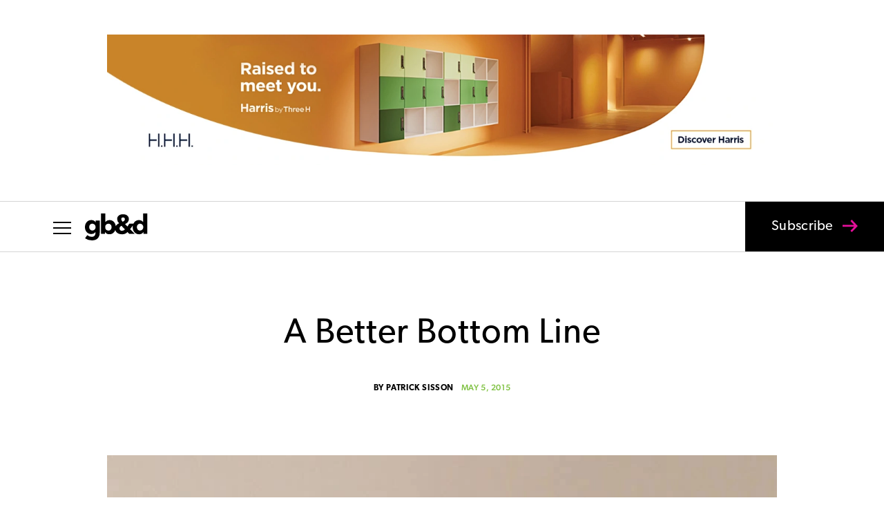

--- FILE ---
content_type: text/html; charset=utf-8
request_url: https://www.google.com/recaptcha/api2/aframe
body_size: 267
content:
<!DOCTYPE HTML><html><head><meta http-equiv="content-type" content="text/html; charset=UTF-8"></head><body><script nonce="6-s0r6YbnB5IWbyjJBcOoQ">/** Anti-fraud and anti-abuse applications only. See google.com/recaptcha */ try{var clients={'sodar':'https://pagead2.googlesyndication.com/pagead/sodar?'};window.addEventListener("message",function(a){try{if(a.source===window.parent){var b=JSON.parse(a.data);var c=clients[b['id']];if(c){var d=document.createElement('img');d.src=c+b['params']+'&rc='+(localStorage.getItem("rc::a")?sessionStorage.getItem("rc::b"):"");window.document.body.appendChild(d);sessionStorage.setItem("rc::e",parseInt(sessionStorage.getItem("rc::e")||0)+1);localStorage.setItem("rc::h",'1768929592396');}}}catch(b){}});window.parent.postMessage("_grecaptcha_ready", "*");}catch(b){}</script></body></html>

--- FILE ---
content_type: image/svg+xml
request_url: https://gbdmagazine.com/wp-content/uploads/2020/08/gbdpro-logo.svg
body_size: 1382
content:
<svg xmlns="http://www.w3.org/2000/svg" viewBox="0 0 308.57 75.48"><g id="Layer_2" data-name="Layer 2"><g id="Layer_1-2" data-name="Layer 1"><path d="M29.61,25.33h-.15c-2.6-3.94-7.22-5.8-11.83-5.8C6.47,19.53,0,28.68,0,39S6.47,58,17.71,58c4.91,0,8.93-1.93,11.23-4.91h.22v2.23c0,6.17-3.35,10.34-10.49,10.34A19,19,0,0,1,6.39,61L.29,69.68c5,3.72,12.57,5.8,19,5.8,13.18,0,21.81-6.85,21.81-21.36V20.57H29.61Zm-9.07,23c-5.51,0-8.7-4.54-8.7-9.45,0-5.13,3.2-9.37,8.7-9.37s9,4.31,9,9.37S26.12,48.32,20.54,48.32Z"/><polygon points="173.8 57.62 173.8 57.61 173.8 57.61 173.8 57.62"/><path d="M161.6,1.38V24.51h-.15a14.64,14.64,0,0,0-11.31-5,16.63,16.63,0,0,0-15.35,9.83H123.35l-5.28,8.11-6.62-6.77c5.8-2.9,10.57-7.07,10.57-13.76,0-9.3-8-13.39-16.07-13.39-7.81,0-16.44,3.87-16.44,13.39,0,4.54,2.16,8.26,5.43,11.46-3.8,1.66-7.34,4.22-9.33,7.87-1.06-9.17-7.47-16.73-17.31-16.73a14.64,14.64,0,0,0-11.31,5h-.15V1.38H44.64V57.62H55.87V52.78H56c2.38,3.72,7.22,5.88,12.13,5.88,8.16,0,13.8-5,16.25-11.76,2,8,10.09,11.77,18.43,11.77,7.29,0,12-2.6,15.4-6.17l5,5.13H138.6l-13.09-13,7.61-10.2a23.46,23.46,0,0,0-.46,4.54c0,10.34,6.47,19.71,17.63,19.71,4.91,0,9.75-2.16,12.13-5.88h.15v4.84H173.8V1.38ZM65.25,48.55c-5.51,0-8.93-4.69-8.93-9.52s3.42-9.52,8.93-9.52C71.05,29.5,74,34.18,74,39S71.05,48.55,65.25,48.55Zm38,.52c-3.5,0-7.14-2.46-7.14-6.62,0-3.94,2.6-5.88,5.58-7.07l9.3,9.67A9.29,9.29,0,0,1,103.26,49.07ZM105,24.14c-2.53-2.08-3.94-4.39-3.94-6.84a4.84,4.84,0,0,1,4.84-4.84,1.62,1.62,0,0,1,.22,0,4.72,4.72,0,0,1,5,4.47c0,.12,0,.25,0,.37C111.07,20.5,108.32,22.81,105,24.14Zm48.22,24.4c-5.8,0-8.78-4.76-8.78-9.6s3-9.45,8.78-9.45c5.5,0,8.93,4.84,8.93,9.53S158.7,48.54,153.19,48.54Z"/><path d="M205.61,4.52A17.08,17.08,0,0,0,200,2.26a29.08,29.08,0,0,0-6.1-.67h-15.2V57.64h1.74V30.09H195a20.68,20.68,0,0,0,6.29-.95,15.77,15.77,0,0,0,5.19-2.77A13.17,13.17,0,0,0,210,21.82a14.5,14.5,0,0,0,1.31-6.29,13.16,13.16,0,0,0-1.58-6.73A12.57,12.57,0,0,0,205.61,4.52Zm2.66,17a11.87,11.87,0,0,1-3.33,4.08,13.24,13.24,0,0,1-4.67,2.3,20,20,0,0,1-5.23.71H180.47V3.1h14.17a22.28,22.28,0,0,1,5.27.63,14.68,14.68,0,0,1,4.79,2.06,11.22,11.22,0,0,1,3.48,3.8,11.92,11.92,0,0,1,1.35,5.94A13.09,13.09,0,0,1,208.27,21.5Z"/><path d="M238.56,28.6a16.15,16.15,0,0,0,5.26-2.34A12.81,12.81,0,0,0,247.7,22a13.06,13.06,0,0,0,1.5-6.57,13.53,13.53,0,0,0-1.58-7,12.09,12.09,0,0,0-4.08-4.24,15.75,15.75,0,0,0-5.66-2.1,37.33,37.33,0,0,0-6.25-.55H216.11V57.64h1.74V29.38H231l16.94,28.26h2l-17-28.34A23,23,0,0,0,238.56,28.6Zm-20.71-.72V3.1h12.83a35,35,0,0,1,6.21.55,16.16,16.16,0,0,1,5.38,1.94A10.54,10.54,0,0,1,246,9.39a12,12,0,0,1,1.42,6.06c0,3.95-1.36,7-4.06,9.18s-6.67,3.25-11.84,3.25Z"/><path d="M306.39,17.7a28.43,28.43,0,0,0-6-9.34,27.35,27.35,0,0,0-9.1-6.14,31,31,0,0,0-23,0,27.76,27.76,0,0,0-9.1,6.14,28.17,28.17,0,0,0-6,9.34,32,32,0,0,0-2.18,11.92,31.56,31.56,0,0,0,2.18,11.92,28.17,28.17,0,0,0,6,9.34A27.36,27.36,0,0,0,268.27,57a30.79,30.79,0,0,0,23,0,27.51,27.51,0,0,0,9.14-6.14,28,28,0,0,0,6-9.34,32,32,0,0,0,2.18-11.92A32,32,0,0,0,306.39,17.7Zm-1.52,22.88a26.44,26.44,0,0,1-5.5,8.91,25.67,25.67,0,0,1-8.55,6,29.22,29.22,0,0,1-22.16,0,25.67,25.67,0,0,1-8.55-6,26.86,26.86,0,0,1-5.5-8.91,30.59,30.59,0,0,1-1.94-11,30,30,0,0,1,2-11,26.87,26.87,0,0,1,5.58-8.91,25.93,25.93,0,0,1,8.59-6,28.46,28.46,0,0,1,21.86,0,26.08,26.08,0,0,1,8.59,6,27.14,27.14,0,0,1,5.58,8.91,30,30,0,0,1,2,11A30.18,30.18,0,0,1,304.87,40.58Z"/></g></g></svg>

--- FILE ---
content_type: application/javascript
request_url: https://gbdmagazine.com/wp-content/plugins/divi-bars/assets/js/main.js?ver=1.8.6.6
body_size: 6080
content:
!function(i){XMLHttpRequest.prototype.send=function(t){var e=document.querySelectorAll(".divibars.divibars-opened"),a=document.querySelectorAll(".overlay.open");if(e.length>0&&a.length<1)try{if(null!==t){var s=t.indexOf("action=et_pb_submit_subscribe_form"),n=t.indexOf("et_pb_signup_divibarid");if(-1!==s&&-1!==n){var o=[];t.split("&").forEach(function(i){var t=i.split("="),e=decodeURIComponent(t[0]),a=decodeURIComponent(t[1]),s="et_custom_fields[et_pb_signup_divibarid]";e!=s&&"et_post_id"!=e&&o.push(i),e==s&&o.push("et_post_id="+a)}),t=o.join("&")}i.call(this,t)}}catch(e){i.call(this,t)}else i.call(this,t)}}(XMLHttpRequest.prototype.send),function(i,t,e,a){"use strict";var s=i("body");i.fn.mainDiviBars=function(n){var o,r,d,c,l,p,v,b,h,u={Divi:980,Extra:1024},f="divi-bars-styles",_=i("div.divibars-container");if("function"==typeof n?n={success:n}:n===a&&(n={}),i('<style id="'+f+'"></style>').appendTo("head"),_.length){l=p=G();i("div#page-container");var g=i("html"),m=0,y=0,x=0,C=parseInt(g.css("margin-top"));C<=0&&(C=0);var w=parseInt(s.css("padding-top"));w<=0&&(w=0);var T=parseInt(s.css("padding-bottom"));T<=0&&(T=0);var I=parseInt(i("#top-header").css("top"));I<=0&&(I=0);var A=parseInt(i("#main-header").css("top"));A<=0&&(A=0);var H=i("body,html").attr("style");function D(){var t,e,n,o,r,d,c={},p=0,v=0,h=0,u="#wpadminbar,#top-header";return s.hasClass("et_extra")?u+=",#main-header-wrapper":u+=",#main-header",t=u,divibars_settings!==a&&divibars_settings.dib_custom_elems!==a&&""!=divibars_settings.dib_custom_elems&&(t=t+","+divibars_settings.dib_custom_elems),t=t.split(","),b=[],i.each(t,function(t,u){i(this).length>0&&(i(this).hasClass("divibars")||(e="",c.id=i(this).attr("id")!==a?i(this).attr("id"):"",c.class=i(this).attr("class")!==a?i(this).attr("class"):"",c.css_height=$(i(this)),c.css_top=parseInt(i(this).css("top")),c.css_position=i(this).css("position"),c.lastElemHeight=h,c.addDivibarHeight=!0,""==c.id&&""==c.class||(""!=c.id?e="#"+c.id:""!=c.class&&(e="."+c.class)),(s.hasClass("et_vertical_nav")&&"#main-header"==e&&"fixed"==c.css_position||s.hasClass("et_fixed_nav")&&"#wpadminbar"==e&&"absolute"==c.css_position&&G)&&(c.addDivibarHeight=!1),"fixed"!=c.css_position&&"absolute"!=c.css_position&&(c=function(t){var e,a,s=P(),n=i("#divibar-"+s).find(".divibars-body").height();if(""!=t.id)e="#"+t.id;else{if(""==t.class)return!1;e="."+t.class}a=t.addDivibarHeight?n+t.lastElemHeight:t.lastElemHeight;F(e,"width:100% !important;"),"static"!=i(e).css("position")&&"relative"!=i(e).css("position")&&(F(e,"top:"+a+"px !important;"),F(e,"position:fixed !important;"));return t.css_top=a,t.css_position="fixed",t}(c)),("fixed"==c.css_position&&"none"!=i(this).css("display")&&"hidden"!=i(this).css("visibility")&&c.css_top>=0||"absolute"==c.css_position&&"none"!=i(this).css("display")&&"hidden"!=i(this).css("visibility")&&c.css_top>=0)&&(l&&"absolute"==c.css_position?i(this).attr("data-position","absolute"):l||"fixed"!=c.css_position||i(this).attr("data-position",""),""!=e&&"static"!=i(e).css("position")&&"relative"!=i(e).css("position")&&(d=!0,b[c.css_top]=[],b[c.css_top].id=c.id,b[c.css_top].class=c.class,b[c.css_top].css_top=c.css_top,b[c.css_top].css_height=c.css_height,b[c.css_top].css_position=c.css_position,o=c.css_height,s.hasClass("et_transparent_nav")&&""!=e&&(n=i(e)).length>0&&(r=n.css("background-color").split(","),((r[3]!==a?r[3].replace(/[^\d.-]/g,""):1)<1||n.css("opacity")<1)&&(o=0)),c.addDivibarHeight?i(this).attr("data-forceposition",""):(d=!1,i(this).attr("data-forceposition","fixed")),d&&(p+=c.css_height,v+=o,h=c.css_height)))))}),b.totalHeight=p,b.pageContainerPaddingTop=v,b}b=D(),_.each(function(){i('[id="'+this.id+'"]:gt(0)').remove()}),i('body [id^="divibars_"]').on("click touch tap",function(t){var e=i(this).attr("id").split("_")[3];V("divibar"+e),z(e),t.preventDefault()}),i('body [rel^="unique_divibars_"]').on("click touch tap",function(t){var e=i(this).attr("rel").split("_")[4];V("divibar"+e),z(e),t.preventDefault()}),i('body [class*="dividivibar-"], body [class*="divibar-"]').on("click touch tap",function(t){var e=i(this).attr("class").split(" ");i(e).each(function(i,t){if(-1!==t.indexOf("divibar")){var e=t.split("-");if(e.length>1){var a=e[1];V("divibar"+a),z(a)}}})}),"undefined"!=typeof divibars_with_css_trigger&&i(divibars_with_css_trigger).length>0&&i.each(divibars_with_css_trigger,function(t,e){i(e).on("click touch tap",function(i){V("divibar"+t),z(t),i.preventDefault()})}),"undefined"!=typeof divibars_with_automatic_trigger&&i(divibars_with_automatic_trigger).length>0&&i.each(divibars_with_automatic_trigger,function(a,s){var n=jQuery.parseJSON(s),o=n.at_type;if(1==n.at_onceperload&&function(t){if(!j(t))return;i("#divibar-"+t).attr("data-displayonceperload",1)}(a),"divibar-timed"==o){var r=1e3*n.at_value;setTimeout(function(){z(a)},r)}if("divibar-scroll"==o){var d,c=n.at_value;if(c.indexOf("%")||c.indexOf("px")){c.indexOf("%")&&(c=c.replace(/%/g,""),d="%"),c.indexOf("px")&&(c=c.replace(/px/g,""),d="px");var l=(c=c.split(":"))[0],p=c[1];i(t).scroll(function(s){var n,o=q(),r=i(e).height(),c=i(t).height();if("%"==d)n=o/(r-c)*100;else{if("px"!=d)return;n=o}l>0&&p>0&&(l<=n&&p>=n?W(a)||z(a):W(a)&&S(a)),l>0&&""==p&&(l<=n?W(a)||z(a):W(a)&&S(a)),""==l&&p>0&&(p>=n?W(a)||z(a):W(a)&&S(a))})}}"divibar-exit"==o&&(i.exitIntent("enable",{sensitivity:100}),i(e).bind("exitintent",function(){W(a)||z(a)}))}),i(".nav a, .mobile_nav a").each(function(t,e){var s=i(e).attr("href");if(s!==a&&-1!==s.indexOf("divibar")){var n=s.split("-");if(n.length>1){var o=n[1];i(this).attr("data-divibarid",o),i(this).on("click touch tap",function(){z(o=i(this).data("divibarid"))})}}}),i("a").each(function(t){var e=i(this).attr("href");if(e!==a){var s=e[0],n=e.indexOf("divibar");if("#"==s&&e.length>1&&-1!=n){var o=parseInt(e.replace("#divibar-",""));"number"==typeof o&&(i(this).attr("data-divibarid",o),i(this).on("click touch tap",function(t){z(o=i(this).data("divibarid")),t.preventDefault()}))}}});var O=function(t){i("html,body").hasClass("divibar-open")&&t.length&&function(t){var e,a,s=q(),n="#divibar-"+P(),o=i(n),r=i(n).find(".divibars-body").height(),d=o.data("screenfixed");if(t[0].id.length)if(""!=t[0].id)e="#"+t[0].id;else{if(""==t[0].class)return!1;e="."+t[0].class}"absolute"!=(a=i(e).attr("data-position"))&&(d||(r-=t.totalHeight),"fixed"!=a&&s>r?(h=!0,k("fixed"),i(e).attr("data-position","fixed")):"fixed"==a&&s<r&&(h=!1,k("absolute"),i(e).attr("data-position","")))}(t)};function k(t){var e,a,s,n,o,r,d,c="#divibar-"+P(),p=i(c),v=p.find(".divibars-body").height(),u=0;p.data("screenfixed");s=v,i.each(b,function(p,b){if(Array.isArray(b)){if(""!=b.id)e="#"+b.id;else{if(""==b.class)return!0;e="."+b.class}r="absolute"==i(e).attr("data-position"),d=""!=i(e).attr("data-forceposition")?i(e).attr("data-forceposition"):"",h?(a=s+=u,r||i(e).attr("data-position","")):h||(o=parseInt(i(e).css("top")),s-=u,a=o-v),F(e,"top:"+a+"px !important;"),r||(i(e).removeClass("divibar-elem-transition-top"),null!=t&&F(e,""!=d?"position:"+d+" !important;":"position:"+t+" !important;")),l&&c!=e&&"#main-header"!=e&&F(e,"position:absolute !important;"),n=b.css_height,u=n}})}function E(n){var o="#divibar-"+n,r="#divibar-"+n,l="#divi-divibars-container-"+n,p=s.find(r),v=i(p);p.attr("data-ismobile");if(!v.hasClass("divibar-opening")&&!v.hasClass("divibar-closing")){v.hasClass("open")||v.hasClass("close")||v.addClass("divibar-opening");var b=p.data("displayonceperload"),h=p.attr("data-preventopen"),u=p.data("placement"),_=p.data("pushpage"),g=p.data("screenfixed"),w="divibar"+n,T=p.data("cookie"),I=i("#page-container"),A=[];if(A.divibar_id=n,A.placement=u,A.screenfixed=g,m!==a&&(m=setInterval(Q,100)),X(),i(".divibars_dbars_section").addClass("et_pb_section").removeClass("divibars_dbars_section"),i(".divibars-body #et-boc").removeAttr("id"),i(".divibars-body").attr("id","et-boc"),"top"==u&&(d=i(o).text().length),!function(i){for(var t=i+"=",a=e.cookie.split(";"),s=0;s<a.length;s++){for(var n=a[s];" "==n.charAt(0);)n=n.substring(1,n.length);if(0==n.indexOf(t))return n.substring(t.length,n.length)}return null}(w)||0==T){g||v.css("position","fixed"),g&&t.scrollTo(0,0);var D,k="body "+r+" .divibars-content-inner";D=k,R(),e.querySelector(D).getBoundingClientRect().height,v.hasClass("open")&&(v.removeClass("open"),v.addClass("close")),setTimeout(function(){var a=null!==e.querySelector(k)?e.querySelector(k).clientHeight:0,s=a-C+"px",d=!!W(),D=i("body,html");if(A.divibarHeight=a,A.bodyPaddingTopDivibar=s,v.hasClass("close"))setTimeout(function(){v.removeClass("divibars-opened"),T>0&&K(w,"true",T),_&&(i(t).off("scroll",O),N(A,"close")),v.transition({height:0,easing:"linear",queue:!1,duration:350,complete:function(){v.removeClass("close"),b?i(l).remove():dibTogglePlayableTags("#divibar-"+n),d||(i("html,body").removeClass("divibar-open"),I.length&&(i("#page-container .container").addClass("divibar-pagecontainer-z1"),i("#page-container #main-header").css("z-index","99989")),i("#sidebar-divibar").css("z-index","-15"),i("#sidebar-divibar").removeClass("sidebar-divibar-bottom"),g&&(void 0!==H&&""!=H?i("body,html").attr("style",H):i("body,html").removeAttr("style"),i("#sidebar-divibar").css("position","absolute"))),g&&M(a,"close"),i(p).find(".divibars-close-container").removeClass("dibShow"),setTimeout(function(){W()||(d=!1),d||(i("#"+f).empty(),i("#page-container .container").removeClass("divibar-pagecontainer-z1"),setTimeout(function(){!function(){m&&(clearInterval(m),m=0);y&&(clearTimeout(y),y=0);x&&(clearTimeout(x),x=0)}()},500))},200)}})},1);else if(!v.hasClass("close")&&!h){var E=p.find(".et_pb_newsletter_form form .et_pb_newsletter_fields");if(E.length)E.find("et_pb_signup_divibarid").length<1&&i("<input>").attr({type:"text",name:"et_pb_signup_divibarid",class:"et_pb_signup_divibarid et_pb_signup_custom_field","data-original_id":"et_pb_signup_divibarid",value:n}).appendTo(E);g||u&&i(p).css(u,"+0"),b&&p.attr("data-preventopen",1),p.attr("data-scrolltop",q()),i("html,body").addClass("divibar-open"),I.length&&i("#page-container .container").addClass("divibar-pagecontainer-z0"),p.css("height",0),setTimeout(function(){i("#sidebar-divibar").css("z-index","16777200"),p.removeClass("divibar-opening"),p.addClass("open"),p.transition({height:a+"px",complete:function(){"top"==u&&(c=$(i(o))),p.addClass("divibars-opened"),p.find(".divibars-close-container").addClass("dibShow"),R(),i("#page-container .container").removeClass("divibar-pagecontainer-z0"),Y()}}),_&&!D.hasClass("divibars-pushed")&&(N(A,"open"),i(t).scroll(O),g&&(D.addClass("divibars-pushed"),i("#sidebar-divibar").css("position","relative"),p.css("position","relative"),M(a,"open"))),""!=p.attr("data-bgcolor")&&i(r).css({"background-color":p.attr("data-bgcolor")}),""!=p.attr("data-fontcolor")&&i(r).css("color",p.attr("data-fontcolor"))},1)}},350)}}}function R(){var e=i(".divibars-body .et_pb_circle_counter"),a=i(".divibars-body .et_pb_number_counter"),s=i(".divibars-body .et_pb_countdown_timer");setTimeout(function(){t.et_fix_testimonial_inner_width(),e.length&&t.et_pb_reinit_circle_counters(e),a.length&&t.et_pb_reinit_number_counters(a),s.length&&t.et_pb_countdown_timer_init(s),t.et_reinit_waypoint_modules()},1)}function q(){if("undefined"!=typeof pageYOffset)return pageYOffset;var i=e.body,t=e.documentElement;return(t=t.clientHeight?t:i).scrollTop}function z(t){j(t)&&(i(r="#divi-divibars-container-"+t).length&&(o=i(r).find(".divibars"),o.find("iframe").each(function(){var t=i(this).data("src");i(this).attr("src",t)}),E(t)))}function S(i){var t=s.find(".divibars.open");if(t.length){if(i===a||null===i)i=t.attr("id").split("-")[1];B(!1,i)}}function B(t,e){e!==a&&null!==e||!t||(e=i(t).parents(".divibars").attr("id").split("-")[1]);if(j(e=parseInt(e))){if(!i("#divibar-"+e).hasClass("open"))return;z(e)}}function P(){var t=null,e=null,a=null;if(i(".divibars.open").each(function(e,s){"top"==i(this).data("placement")&&(a=i(this).attr("id"),t=i("#"+a))}),t||(t=s.find(".divibars.close")),t.length)e=t.attr("id").split("-")[1];return e}function W(t){var e;if(t){if(e=i("#divibar-"+t),i(e).hasClass("open"))return!0}else if((e=i(".divibars.open")).length>0)return!0;return!1}function U(t){var e=i(".divibars.open[data-pushpage=1][data-placement=top]:not( #divibar-"+t+" )");if(e.length>0)return e}function j(i){var t;return!isNaN(i)&&(0|(t=parseFloat(i)))===t}function N(t,e,a){var n=t.placement,o=t.screenfixed,r=t.bodyPaddingTopDivibar,d=t.divibarHeight,c=!!W(),l=!!U(t.divibar_id);"close"==e?(c||"bottom"===n||i("#sidebar-divibar").css("z-index","1"),"bottom"==n&&(o||s.transition({paddingBottom:T+"px"})),"top"==n&&(s.transition({paddingTop:w+"px"}),setTimeout(function(){F("#page-container","padding-top:0px !important;")},1),setTimeout(function(){i("#page-container").removeAttr("style")},1),a||(c&&l?L("close",!1,null,d):L("close")))):"open"==e&&("bottom"==n&&(o||s.transition({paddingBottom:d+"px"})),"top"==n&&(l||(F("#page-container","padding-top:"+b.pageContainerPaddingTop+"px !important;"),o||s.transition({paddingTop:r}),a||L("open"))))}function L(t,e,a,s){var n,o,r,d,c,p,v,h="#divibar-"+P(),u=i(h).find(".divibars-body").height(),f=0;e=void 0===e||e;(s=void 0!==s?s:null)&&(u=s),r=u,i.each(b,function(s,b){if(Array.isArray(b)){if(""!=b.id)n="#"+b.id;else{if(""==b.class)return!0;n="."+b.class}p="absolute"==i(n).attr("data-position"),v=""!=i(n).attr("data-forceposition")?i(n).attr("data-forceposition"):"","open"==t?(o=r+=f,p||i(n).attr("data-position","")):"close"==t&&(c=parseInt(i(n).css("top")),r-=f,o=c-u),o>=0&&(e?(i(n).addClass("divibar-elem-transition-top"),F(n,"top:"+o+"px !important;")):(F(n,"top:"+o+"px !important;"),p||(i(n).removeClass("divibar-elem-transition-top"),null!=a&&F(n,""!=v?"position:"+v+" !important;":"position:"+a+" !important;")),l&&h!=n&&F(n,"position:absolute !important;"))),d=b.css_height,f=d}})}function M(t,e){var a,s,n,o;i.each(b,function(t,r){if(Array.isArray(r)){if(""!=r.id)a="#"+r.id;else{if(""==r.class)return!0;a="."+r.class}n="absolute"==i(a).attr("data-position"),o=""!=i(a).attr("data-forceposition")?i(a).attr("data-forceposition"):"","open"==e?s="absolute":"close"==e&&(s="fixed"),n||F(a,""!=o?"position:"+o+" !important;":"position:"+s+" !important;")}})}function Q(){var t=P();if(l=G(),t){var e="#divibar-"+t,s=i(e),n=s.text().length,o=$(i(e).find(".divibars-body")),r=s.data("placement"),v=s.data("pushpage"),u=s.data("screenfixed"),_=!!U();if(s.hasClass("divibars-opened"))if(s.css("height",o),n!=d||o!=c){var g=o-C+"px",y=[];y.pushpage=v,y.placement=r,y.screenfixed=u,y.divibarHeight=o,y.bodyPaddingTopDivibar=g,i(e).transition({height:o+"px"}),!1===l&&!0===p||!0===l&&!1===p?(Y(),function(t){var e,s=t.placement,n=t.pushpage,o=t.screenfixed,r=t.divibarHeight;l=p=G(),setTimeout(function(){!function(t){P();var e,a,s=i("#"+f),n=s.text();t=t&&"#undefined"!=t?[t]:b;i.each(t,function(i,s){if(Array.isArray(s)){if(""!=s.id)t="#"+s.id;else{if(""==s.class)return!0;t="."+s.class}e=J("body.divibar-open "+t+" { position:absolute !important; }"),a=new RegExp(e,"g"),n=n.replace(a,""),e=J("body.et_fixed_nav.et_secondary_nav_only_menu.admin-bar "+t+" { position:absolute !important; }"),a=new RegExp(e,"g"),n=n.replace(a,""),e=J("body.divibar-open "+t+" { position:fixed !important; }"),a=new RegExp(e,"g"),n=n.replace(a,""),e=J("body.et_fixed_nav.et_secondary_nav_only_menu.admin-bar "+t+" { position:fixed !important; }"),a=new RegExp(e,"g"),n=n.replace(a,"")}}),s.text(n)}(),setTimeout(function(){b=D(),setTimeout(function(){i.each(b,function(t,a){if(Array.isArray(a)){if(""!=a.id)e="#"+a.id;else{if(""==a.class)return!0;e="."+a.class}i(e).removeAttr("data-position")}}),setTimeout(function(){M(0,"open"),setTimeout(function(){n&&(("top"==s||o)&&L("open",!1,null,r),N(t,"open",!0)),m!==a&&(m=setInterval(Q,100))},1)},1)},1)},1)},1)}(y)):(v&&(("top"==r||u)&&L("open",!1,null,o),"top"!=r||_||N(y,"open",!0)),d=n,c=o)}else v&&"top"==r&&function(){var t,e,a,s,n=P(),o=i("#divibar-"+n),r=o.find(".divibars-body").height(),d=0,c=0,l=o.data("screenfixed");e=r,i.each(b,function(n,o){if(Array.isArray(o)){if(""!=o.id)t="#"+o.id;else{if(""==o.class)return!0;t="."+o.class}h&&0==c&&l&&(e=0,c++),s=$(i(t)),a=o.css_height,s!=a&&(a=s),F(t,"top:"+(e+=d)+"px !important;"),d=a}})}()}}function X(){i(".divibars .et_bloom_below_post").length&&i(".divibars .et_bloom_below_post").parents(".et_pb_row").remove(),x!==a&&(x=setTimeout(X,500))}function Y(){m&&(clearInterval(m),m=0)}function $(i){var t,s=0;return i.length&&(0===(s=i.outerHeight())&&typeof(t=i.attr("id"))!=typeof a&&!1!==t&&(s=e.getElementById(t).offsetHeight),0===s&&(s=i.delay(100).outerHeight()),s=parseInt(s)),s}function F(t,e){var a,n,o,r=i("#"+f),d=r.text();t&&"#undefined"!=t&&(a="body.divibar-open "+t+" { "+e+" }",s.hasClass("et_fixed_nav")&&s.hasClass("admin-bar")&&(a+="body.et_fixed_nav.admin-bar "+t+" { "+e+" }"),s.hasClass("et_fixed_nav")&&s.hasClass("et_secondary_nav_only_menu")&&s.hasClass("admin-bar")&&(a+="body.et_fixed_nav.et_secondary_nav_only_menu.admin-bar #main-header"+t+" { "+e+" }"),n=J(a),o=new RegExp(n,"g"),d=d.replace(o,""),r.text(d),r.append(a))}function J(i){return i.replace(/[.*+?^${}()|[\]\\]/g,"\\$&")}function G(){var i=function(){var i="Divi";s.hasClass("et_extra")&&(i="Extra");return i}();return v=actual("width","px"),l=v<u[i]}function K(i,t,a){var s="";if(a){var n=new Date;n.setTime(n.getTime()+24*a*60*60*1e3),s="; expires="+n.toUTCString()}e.cookie=i+"="+t+s+"; path=/"}function V(i){K(i,"",-1)}if(s.on("click touch tap",".divibars-close, .divibars-close span, .close-divibar",function(i){i.target===i.currentTarget&&B(this)}),t.location.hash){var Z=t.location.hash.substring(1);if(-1!==Z.indexOf("divibar")){var ii=Z.split("-");if(ii.length>1){var ti=ii[1];setTimeout(function(){z(ti)},1)}}}}};var n=i("#sidebar-divibar .divibars iframe");setTimeout(function(){n.each(function(){var t=this.height;""==t&&(t=i(this).height()),iframeWidth=this.width,""==iframeWidth&&(iframeWidth=i(this).width()),t=parseInt(t),iframeWidth=parseInt(iframeWidth);var e=t/iframeWidth;i(this).attr("data-ratio",e).removeAttr("width").removeAttr("height");var a=i(this).parent().width();i(this).width(a).height(a*e)})},200);i(t).on("resize orientationchange",function(){n.each(function(){var t=i(this).parent().width();i(this).width(t).height(t*i(this).data("ratio"))})}),i(t).load(function(){if(!i("#cloned-et-builder-module-design-cached-inline-styles").length){var e,n=i('style[id^="et-builder-module-design"]'),o=i('style[id*="cached-inline-styles"]'),r=n.html(),d=o.html();a!==r&&(r=(r=r.replace(/\#page-container/g," ")).replace(/\.et_pb_extra_column_main/g," ")),a!==d&&(d=(d=d.replace(/\#page-container/g," ")).replace(/\.et_pb_extra_column_main/g," ")),""!==(e=r+" "+d)&&i(o).after('<style id="cloned-et-builder-module-design-cached-inline-styles">'+e+"</style>")}s.prepend(i("#sidebar-divibar")),setTimeout(function(){1!=function(i){var e,s,n=decodeURIComponent(t.location.search.substring(1)).split("&");for(s=0;s<n.length;s++)if((e=n[s].split("="))[0]===i)return e[1]===a||e[1]}("et_fb")&&(i(".et_pb_section.et_pb_fullwidth_section").length||i(".et_pb_fullwidth_header")?setTimeout(function(){var t=i("#sidebar-divibar");t.css("position","absolute"),t.css("visibility","visible"),t.css("display","block"),i("#sidebar-divibar .divibars").mainDiviBars()},500):i("#sidebar-divibar .divibars").mainDiviBars())},1)})}(jQuery,window,document);

--- FILE ---
content_type: image/svg+xml
request_url: https://gbdmagazine.com/wp-content/uploads/2020/09/gb-d-magazine-button-arrow-green-small.svg
body_size: 171
content:
<svg xmlns="http://www.w3.org/2000/svg" viewBox="0 0 10.67 8.65"><defs><style>.cls-1{fill:#81c344;}</style></defs><g id="Layer_2" data-name="Layer 2"><g id="Layer_1-2" data-name="Layer 1"><polygon class="cls-1" points="6.54 0 5.81 0.68 8.65 3.73 0 3.73 0 4.73 8.97 4.73 5.82 7.95 6.53 8.65 10.67 4.43 6.54 0"/></g></g></svg>